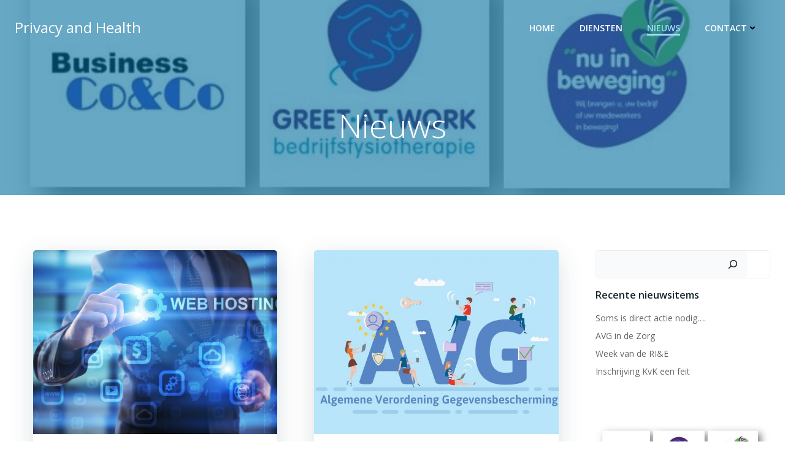

--- FILE ---
content_type: text/html; charset=utf-8
request_url: https://www.google.com/recaptcha/api2/anchor?ar=1&k=6Lf0D90oAAAAAP5wtUcqUmiO5rD9k-W9Kgp9XDrp&co=aHR0cHM6Ly9wcml2YWN5YW5kaGVhbHRoLm5sOjQ0Mw..&hl=en&v=PoyoqOPhxBO7pBk68S4YbpHZ&size=invisible&anchor-ms=20000&execute-ms=30000&cb=aujsz4gmwpmt
body_size: 48556
content:
<!DOCTYPE HTML><html dir="ltr" lang="en"><head><meta http-equiv="Content-Type" content="text/html; charset=UTF-8">
<meta http-equiv="X-UA-Compatible" content="IE=edge">
<title>reCAPTCHA</title>
<style type="text/css">
/* cyrillic-ext */
@font-face {
  font-family: 'Roboto';
  font-style: normal;
  font-weight: 400;
  font-stretch: 100%;
  src: url(//fonts.gstatic.com/s/roboto/v48/KFO7CnqEu92Fr1ME7kSn66aGLdTylUAMa3GUBHMdazTgWw.woff2) format('woff2');
  unicode-range: U+0460-052F, U+1C80-1C8A, U+20B4, U+2DE0-2DFF, U+A640-A69F, U+FE2E-FE2F;
}
/* cyrillic */
@font-face {
  font-family: 'Roboto';
  font-style: normal;
  font-weight: 400;
  font-stretch: 100%;
  src: url(//fonts.gstatic.com/s/roboto/v48/KFO7CnqEu92Fr1ME7kSn66aGLdTylUAMa3iUBHMdazTgWw.woff2) format('woff2');
  unicode-range: U+0301, U+0400-045F, U+0490-0491, U+04B0-04B1, U+2116;
}
/* greek-ext */
@font-face {
  font-family: 'Roboto';
  font-style: normal;
  font-weight: 400;
  font-stretch: 100%;
  src: url(//fonts.gstatic.com/s/roboto/v48/KFO7CnqEu92Fr1ME7kSn66aGLdTylUAMa3CUBHMdazTgWw.woff2) format('woff2');
  unicode-range: U+1F00-1FFF;
}
/* greek */
@font-face {
  font-family: 'Roboto';
  font-style: normal;
  font-weight: 400;
  font-stretch: 100%;
  src: url(//fonts.gstatic.com/s/roboto/v48/KFO7CnqEu92Fr1ME7kSn66aGLdTylUAMa3-UBHMdazTgWw.woff2) format('woff2');
  unicode-range: U+0370-0377, U+037A-037F, U+0384-038A, U+038C, U+038E-03A1, U+03A3-03FF;
}
/* math */
@font-face {
  font-family: 'Roboto';
  font-style: normal;
  font-weight: 400;
  font-stretch: 100%;
  src: url(//fonts.gstatic.com/s/roboto/v48/KFO7CnqEu92Fr1ME7kSn66aGLdTylUAMawCUBHMdazTgWw.woff2) format('woff2');
  unicode-range: U+0302-0303, U+0305, U+0307-0308, U+0310, U+0312, U+0315, U+031A, U+0326-0327, U+032C, U+032F-0330, U+0332-0333, U+0338, U+033A, U+0346, U+034D, U+0391-03A1, U+03A3-03A9, U+03B1-03C9, U+03D1, U+03D5-03D6, U+03F0-03F1, U+03F4-03F5, U+2016-2017, U+2034-2038, U+203C, U+2040, U+2043, U+2047, U+2050, U+2057, U+205F, U+2070-2071, U+2074-208E, U+2090-209C, U+20D0-20DC, U+20E1, U+20E5-20EF, U+2100-2112, U+2114-2115, U+2117-2121, U+2123-214F, U+2190, U+2192, U+2194-21AE, U+21B0-21E5, U+21F1-21F2, U+21F4-2211, U+2213-2214, U+2216-22FF, U+2308-230B, U+2310, U+2319, U+231C-2321, U+2336-237A, U+237C, U+2395, U+239B-23B7, U+23D0, U+23DC-23E1, U+2474-2475, U+25AF, U+25B3, U+25B7, U+25BD, U+25C1, U+25CA, U+25CC, U+25FB, U+266D-266F, U+27C0-27FF, U+2900-2AFF, U+2B0E-2B11, U+2B30-2B4C, U+2BFE, U+3030, U+FF5B, U+FF5D, U+1D400-1D7FF, U+1EE00-1EEFF;
}
/* symbols */
@font-face {
  font-family: 'Roboto';
  font-style: normal;
  font-weight: 400;
  font-stretch: 100%;
  src: url(//fonts.gstatic.com/s/roboto/v48/KFO7CnqEu92Fr1ME7kSn66aGLdTylUAMaxKUBHMdazTgWw.woff2) format('woff2');
  unicode-range: U+0001-000C, U+000E-001F, U+007F-009F, U+20DD-20E0, U+20E2-20E4, U+2150-218F, U+2190, U+2192, U+2194-2199, U+21AF, U+21E6-21F0, U+21F3, U+2218-2219, U+2299, U+22C4-22C6, U+2300-243F, U+2440-244A, U+2460-24FF, U+25A0-27BF, U+2800-28FF, U+2921-2922, U+2981, U+29BF, U+29EB, U+2B00-2BFF, U+4DC0-4DFF, U+FFF9-FFFB, U+10140-1018E, U+10190-1019C, U+101A0, U+101D0-101FD, U+102E0-102FB, U+10E60-10E7E, U+1D2C0-1D2D3, U+1D2E0-1D37F, U+1F000-1F0FF, U+1F100-1F1AD, U+1F1E6-1F1FF, U+1F30D-1F30F, U+1F315, U+1F31C, U+1F31E, U+1F320-1F32C, U+1F336, U+1F378, U+1F37D, U+1F382, U+1F393-1F39F, U+1F3A7-1F3A8, U+1F3AC-1F3AF, U+1F3C2, U+1F3C4-1F3C6, U+1F3CA-1F3CE, U+1F3D4-1F3E0, U+1F3ED, U+1F3F1-1F3F3, U+1F3F5-1F3F7, U+1F408, U+1F415, U+1F41F, U+1F426, U+1F43F, U+1F441-1F442, U+1F444, U+1F446-1F449, U+1F44C-1F44E, U+1F453, U+1F46A, U+1F47D, U+1F4A3, U+1F4B0, U+1F4B3, U+1F4B9, U+1F4BB, U+1F4BF, U+1F4C8-1F4CB, U+1F4D6, U+1F4DA, U+1F4DF, U+1F4E3-1F4E6, U+1F4EA-1F4ED, U+1F4F7, U+1F4F9-1F4FB, U+1F4FD-1F4FE, U+1F503, U+1F507-1F50B, U+1F50D, U+1F512-1F513, U+1F53E-1F54A, U+1F54F-1F5FA, U+1F610, U+1F650-1F67F, U+1F687, U+1F68D, U+1F691, U+1F694, U+1F698, U+1F6AD, U+1F6B2, U+1F6B9-1F6BA, U+1F6BC, U+1F6C6-1F6CF, U+1F6D3-1F6D7, U+1F6E0-1F6EA, U+1F6F0-1F6F3, U+1F6F7-1F6FC, U+1F700-1F7FF, U+1F800-1F80B, U+1F810-1F847, U+1F850-1F859, U+1F860-1F887, U+1F890-1F8AD, U+1F8B0-1F8BB, U+1F8C0-1F8C1, U+1F900-1F90B, U+1F93B, U+1F946, U+1F984, U+1F996, U+1F9E9, U+1FA00-1FA6F, U+1FA70-1FA7C, U+1FA80-1FA89, U+1FA8F-1FAC6, U+1FACE-1FADC, U+1FADF-1FAE9, U+1FAF0-1FAF8, U+1FB00-1FBFF;
}
/* vietnamese */
@font-face {
  font-family: 'Roboto';
  font-style: normal;
  font-weight: 400;
  font-stretch: 100%;
  src: url(//fonts.gstatic.com/s/roboto/v48/KFO7CnqEu92Fr1ME7kSn66aGLdTylUAMa3OUBHMdazTgWw.woff2) format('woff2');
  unicode-range: U+0102-0103, U+0110-0111, U+0128-0129, U+0168-0169, U+01A0-01A1, U+01AF-01B0, U+0300-0301, U+0303-0304, U+0308-0309, U+0323, U+0329, U+1EA0-1EF9, U+20AB;
}
/* latin-ext */
@font-face {
  font-family: 'Roboto';
  font-style: normal;
  font-weight: 400;
  font-stretch: 100%;
  src: url(//fonts.gstatic.com/s/roboto/v48/KFO7CnqEu92Fr1ME7kSn66aGLdTylUAMa3KUBHMdazTgWw.woff2) format('woff2');
  unicode-range: U+0100-02BA, U+02BD-02C5, U+02C7-02CC, U+02CE-02D7, U+02DD-02FF, U+0304, U+0308, U+0329, U+1D00-1DBF, U+1E00-1E9F, U+1EF2-1EFF, U+2020, U+20A0-20AB, U+20AD-20C0, U+2113, U+2C60-2C7F, U+A720-A7FF;
}
/* latin */
@font-face {
  font-family: 'Roboto';
  font-style: normal;
  font-weight: 400;
  font-stretch: 100%;
  src: url(//fonts.gstatic.com/s/roboto/v48/KFO7CnqEu92Fr1ME7kSn66aGLdTylUAMa3yUBHMdazQ.woff2) format('woff2');
  unicode-range: U+0000-00FF, U+0131, U+0152-0153, U+02BB-02BC, U+02C6, U+02DA, U+02DC, U+0304, U+0308, U+0329, U+2000-206F, U+20AC, U+2122, U+2191, U+2193, U+2212, U+2215, U+FEFF, U+FFFD;
}
/* cyrillic-ext */
@font-face {
  font-family: 'Roboto';
  font-style: normal;
  font-weight: 500;
  font-stretch: 100%;
  src: url(//fonts.gstatic.com/s/roboto/v48/KFO7CnqEu92Fr1ME7kSn66aGLdTylUAMa3GUBHMdazTgWw.woff2) format('woff2');
  unicode-range: U+0460-052F, U+1C80-1C8A, U+20B4, U+2DE0-2DFF, U+A640-A69F, U+FE2E-FE2F;
}
/* cyrillic */
@font-face {
  font-family: 'Roboto';
  font-style: normal;
  font-weight: 500;
  font-stretch: 100%;
  src: url(//fonts.gstatic.com/s/roboto/v48/KFO7CnqEu92Fr1ME7kSn66aGLdTylUAMa3iUBHMdazTgWw.woff2) format('woff2');
  unicode-range: U+0301, U+0400-045F, U+0490-0491, U+04B0-04B1, U+2116;
}
/* greek-ext */
@font-face {
  font-family: 'Roboto';
  font-style: normal;
  font-weight: 500;
  font-stretch: 100%;
  src: url(//fonts.gstatic.com/s/roboto/v48/KFO7CnqEu92Fr1ME7kSn66aGLdTylUAMa3CUBHMdazTgWw.woff2) format('woff2');
  unicode-range: U+1F00-1FFF;
}
/* greek */
@font-face {
  font-family: 'Roboto';
  font-style: normal;
  font-weight: 500;
  font-stretch: 100%;
  src: url(//fonts.gstatic.com/s/roboto/v48/KFO7CnqEu92Fr1ME7kSn66aGLdTylUAMa3-UBHMdazTgWw.woff2) format('woff2');
  unicode-range: U+0370-0377, U+037A-037F, U+0384-038A, U+038C, U+038E-03A1, U+03A3-03FF;
}
/* math */
@font-face {
  font-family: 'Roboto';
  font-style: normal;
  font-weight: 500;
  font-stretch: 100%;
  src: url(//fonts.gstatic.com/s/roboto/v48/KFO7CnqEu92Fr1ME7kSn66aGLdTylUAMawCUBHMdazTgWw.woff2) format('woff2');
  unicode-range: U+0302-0303, U+0305, U+0307-0308, U+0310, U+0312, U+0315, U+031A, U+0326-0327, U+032C, U+032F-0330, U+0332-0333, U+0338, U+033A, U+0346, U+034D, U+0391-03A1, U+03A3-03A9, U+03B1-03C9, U+03D1, U+03D5-03D6, U+03F0-03F1, U+03F4-03F5, U+2016-2017, U+2034-2038, U+203C, U+2040, U+2043, U+2047, U+2050, U+2057, U+205F, U+2070-2071, U+2074-208E, U+2090-209C, U+20D0-20DC, U+20E1, U+20E5-20EF, U+2100-2112, U+2114-2115, U+2117-2121, U+2123-214F, U+2190, U+2192, U+2194-21AE, U+21B0-21E5, U+21F1-21F2, U+21F4-2211, U+2213-2214, U+2216-22FF, U+2308-230B, U+2310, U+2319, U+231C-2321, U+2336-237A, U+237C, U+2395, U+239B-23B7, U+23D0, U+23DC-23E1, U+2474-2475, U+25AF, U+25B3, U+25B7, U+25BD, U+25C1, U+25CA, U+25CC, U+25FB, U+266D-266F, U+27C0-27FF, U+2900-2AFF, U+2B0E-2B11, U+2B30-2B4C, U+2BFE, U+3030, U+FF5B, U+FF5D, U+1D400-1D7FF, U+1EE00-1EEFF;
}
/* symbols */
@font-face {
  font-family: 'Roboto';
  font-style: normal;
  font-weight: 500;
  font-stretch: 100%;
  src: url(//fonts.gstatic.com/s/roboto/v48/KFO7CnqEu92Fr1ME7kSn66aGLdTylUAMaxKUBHMdazTgWw.woff2) format('woff2');
  unicode-range: U+0001-000C, U+000E-001F, U+007F-009F, U+20DD-20E0, U+20E2-20E4, U+2150-218F, U+2190, U+2192, U+2194-2199, U+21AF, U+21E6-21F0, U+21F3, U+2218-2219, U+2299, U+22C4-22C6, U+2300-243F, U+2440-244A, U+2460-24FF, U+25A0-27BF, U+2800-28FF, U+2921-2922, U+2981, U+29BF, U+29EB, U+2B00-2BFF, U+4DC0-4DFF, U+FFF9-FFFB, U+10140-1018E, U+10190-1019C, U+101A0, U+101D0-101FD, U+102E0-102FB, U+10E60-10E7E, U+1D2C0-1D2D3, U+1D2E0-1D37F, U+1F000-1F0FF, U+1F100-1F1AD, U+1F1E6-1F1FF, U+1F30D-1F30F, U+1F315, U+1F31C, U+1F31E, U+1F320-1F32C, U+1F336, U+1F378, U+1F37D, U+1F382, U+1F393-1F39F, U+1F3A7-1F3A8, U+1F3AC-1F3AF, U+1F3C2, U+1F3C4-1F3C6, U+1F3CA-1F3CE, U+1F3D4-1F3E0, U+1F3ED, U+1F3F1-1F3F3, U+1F3F5-1F3F7, U+1F408, U+1F415, U+1F41F, U+1F426, U+1F43F, U+1F441-1F442, U+1F444, U+1F446-1F449, U+1F44C-1F44E, U+1F453, U+1F46A, U+1F47D, U+1F4A3, U+1F4B0, U+1F4B3, U+1F4B9, U+1F4BB, U+1F4BF, U+1F4C8-1F4CB, U+1F4D6, U+1F4DA, U+1F4DF, U+1F4E3-1F4E6, U+1F4EA-1F4ED, U+1F4F7, U+1F4F9-1F4FB, U+1F4FD-1F4FE, U+1F503, U+1F507-1F50B, U+1F50D, U+1F512-1F513, U+1F53E-1F54A, U+1F54F-1F5FA, U+1F610, U+1F650-1F67F, U+1F687, U+1F68D, U+1F691, U+1F694, U+1F698, U+1F6AD, U+1F6B2, U+1F6B9-1F6BA, U+1F6BC, U+1F6C6-1F6CF, U+1F6D3-1F6D7, U+1F6E0-1F6EA, U+1F6F0-1F6F3, U+1F6F7-1F6FC, U+1F700-1F7FF, U+1F800-1F80B, U+1F810-1F847, U+1F850-1F859, U+1F860-1F887, U+1F890-1F8AD, U+1F8B0-1F8BB, U+1F8C0-1F8C1, U+1F900-1F90B, U+1F93B, U+1F946, U+1F984, U+1F996, U+1F9E9, U+1FA00-1FA6F, U+1FA70-1FA7C, U+1FA80-1FA89, U+1FA8F-1FAC6, U+1FACE-1FADC, U+1FADF-1FAE9, U+1FAF0-1FAF8, U+1FB00-1FBFF;
}
/* vietnamese */
@font-face {
  font-family: 'Roboto';
  font-style: normal;
  font-weight: 500;
  font-stretch: 100%;
  src: url(//fonts.gstatic.com/s/roboto/v48/KFO7CnqEu92Fr1ME7kSn66aGLdTylUAMa3OUBHMdazTgWw.woff2) format('woff2');
  unicode-range: U+0102-0103, U+0110-0111, U+0128-0129, U+0168-0169, U+01A0-01A1, U+01AF-01B0, U+0300-0301, U+0303-0304, U+0308-0309, U+0323, U+0329, U+1EA0-1EF9, U+20AB;
}
/* latin-ext */
@font-face {
  font-family: 'Roboto';
  font-style: normal;
  font-weight: 500;
  font-stretch: 100%;
  src: url(//fonts.gstatic.com/s/roboto/v48/KFO7CnqEu92Fr1ME7kSn66aGLdTylUAMa3KUBHMdazTgWw.woff2) format('woff2');
  unicode-range: U+0100-02BA, U+02BD-02C5, U+02C7-02CC, U+02CE-02D7, U+02DD-02FF, U+0304, U+0308, U+0329, U+1D00-1DBF, U+1E00-1E9F, U+1EF2-1EFF, U+2020, U+20A0-20AB, U+20AD-20C0, U+2113, U+2C60-2C7F, U+A720-A7FF;
}
/* latin */
@font-face {
  font-family: 'Roboto';
  font-style: normal;
  font-weight: 500;
  font-stretch: 100%;
  src: url(//fonts.gstatic.com/s/roboto/v48/KFO7CnqEu92Fr1ME7kSn66aGLdTylUAMa3yUBHMdazQ.woff2) format('woff2');
  unicode-range: U+0000-00FF, U+0131, U+0152-0153, U+02BB-02BC, U+02C6, U+02DA, U+02DC, U+0304, U+0308, U+0329, U+2000-206F, U+20AC, U+2122, U+2191, U+2193, U+2212, U+2215, U+FEFF, U+FFFD;
}
/* cyrillic-ext */
@font-face {
  font-family: 'Roboto';
  font-style: normal;
  font-weight: 900;
  font-stretch: 100%;
  src: url(//fonts.gstatic.com/s/roboto/v48/KFO7CnqEu92Fr1ME7kSn66aGLdTylUAMa3GUBHMdazTgWw.woff2) format('woff2');
  unicode-range: U+0460-052F, U+1C80-1C8A, U+20B4, U+2DE0-2DFF, U+A640-A69F, U+FE2E-FE2F;
}
/* cyrillic */
@font-face {
  font-family: 'Roboto';
  font-style: normal;
  font-weight: 900;
  font-stretch: 100%;
  src: url(//fonts.gstatic.com/s/roboto/v48/KFO7CnqEu92Fr1ME7kSn66aGLdTylUAMa3iUBHMdazTgWw.woff2) format('woff2');
  unicode-range: U+0301, U+0400-045F, U+0490-0491, U+04B0-04B1, U+2116;
}
/* greek-ext */
@font-face {
  font-family: 'Roboto';
  font-style: normal;
  font-weight: 900;
  font-stretch: 100%;
  src: url(//fonts.gstatic.com/s/roboto/v48/KFO7CnqEu92Fr1ME7kSn66aGLdTylUAMa3CUBHMdazTgWw.woff2) format('woff2');
  unicode-range: U+1F00-1FFF;
}
/* greek */
@font-face {
  font-family: 'Roboto';
  font-style: normal;
  font-weight: 900;
  font-stretch: 100%;
  src: url(//fonts.gstatic.com/s/roboto/v48/KFO7CnqEu92Fr1ME7kSn66aGLdTylUAMa3-UBHMdazTgWw.woff2) format('woff2');
  unicode-range: U+0370-0377, U+037A-037F, U+0384-038A, U+038C, U+038E-03A1, U+03A3-03FF;
}
/* math */
@font-face {
  font-family: 'Roboto';
  font-style: normal;
  font-weight: 900;
  font-stretch: 100%;
  src: url(//fonts.gstatic.com/s/roboto/v48/KFO7CnqEu92Fr1ME7kSn66aGLdTylUAMawCUBHMdazTgWw.woff2) format('woff2');
  unicode-range: U+0302-0303, U+0305, U+0307-0308, U+0310, U+0312, U+0315, U+031A, U+0326-0327, U+032C, U+032F-0330, U+0332-0333, U+0338, U+033A, U+0346, U+034D, U+0391-03A1, U+03A3-03A9, U+03B1-03C9, U+03D1, U+03D5-03D6, U+03F0-03F1, U+03F4-03F5, U+2016-2017, U+2034-2038, U+203C, U+2040, U+2043, U+2047, U+2050, U+2057, U+205F, U+2070-2071, U+2074-208E, U+2090-209C, U+20D0-20DC, U+20E1, U+20E5-20EF, U+2100-2112, U+2114-2115, U+2117-2121, U+2123-214F, U+2190, U+2192, U+2194-21AE, U+21B0-21E5, U+21F1-21F2, U+21F4-2211, U+2213-2214, U+2216-22FF, U+2308-230B, U+2310, U+2319, U+231C-2321, U+2336-237A, U+237C, U+2395, U+239B-23B7, U+23D0, U+23DC-23E1, U+2474-2475, U+25AF, U+25B3, U+25B7, U+25BD, U+25C1, U+25CA, U+25CC, U+25FB, U+266D-266F, U+27C0-27FF, U+2900-2AFF, U+2B0E-2B11, U+2B30-2B4C, U+2BFE, U+3030, U+FF5B, U+FF5D, U+1D400-1D7FF, U+1EE00-1EEFF;
}
/* symbols */
@font-face {
  font-family: 'Roboto';
  font-style: normal;
  font-weight: 900;
  font-stretch: 100%;
  src: url(//fonts.gstatic.com/s/roboto/v48/KFO7CnqEu92Fr1ME7kSn66aGLdTylUAMaxKUBHMdazTgWw.woff2) format('woff2');
  unicode-range: U+0001-000C, U+000E-001F, U+007F-009F, U+20DD-20E0, U+20E2-20E4, U+2150-218F, U+2190, U+2192, U+2194-2199, U+21AF, U+21E6-21F0, U+21F3, U+2218-2219, U+2299, U+22C4-22C6, U+2300-243F, U+2440-244A, U+2460-24FF, U+25A0-27BF, U+2800-28FF, U+2921-2922, U+2981, U+29BF, U+29EB, U+2B00-2BFF, U+4DC0-4DFF, U+FFF9-FFFB, U+10140-1018E, U+10190-1019C, U+101A0, U+101D0-101FD, U+102E0-102FB, U+10E60-10E7E, U+1D2C0-1D2D3, U+1D2E0-1D37F, U+1F000-1F0FF, U+1F100-1F1AD, U+1F1E6-1F1FF, U+1F30D-1F30F, U+1F315, U+1F31C, U+1F31E, U+1F320-1F32C, U+1F336, U+1F378, U+1F37D, U+1F382, U+1F393-1F39F, U+1F3A7-1F3A8, U+1F3AC-1F3AF, U+1F3C2, U+1F3C4-1F3C6, U+1F3CA-1F3CE, U+1F3D4-1F3E0, U+1F3ED, U+1F3F1-1F3F3, U+1F3F5-1F3F7, U+1F408, U+1F415, U+1F41F, U+1F426, U+1F43F, U+1F441-1F442, U+1F444, U+1F446-1F449, U+1F44C-1F44E, U+1F453, U+1F46A, U+1F47D, U+1F4A3, U+1F4B0, U+1F4B3, U+1F4B9, U+1F4BB, U+1F4BF, U+1F4C8-1F4CB, U+1F4D6, U+1F4DA, U+1F4DF, U+1F4E3-1F4E6, U+1F4EA-1F4ED, U+1F4F7, U+1F4F9-1F4FB, U+1F4FD-1F4FE, U+1F503, U+1F507-1F50B, U+1F50D, U+1F512-1F513, U+1F53E-1F54A, U+1F54F-1F5FA, U+1F610, U+1F650-1F67F, U+1F687, U+1F68D, U+1F691, U+1F694, U+1F698, U+1F6AD, U+1F6B2, U+1F6B9-1F6BA, U+1F6BC, U+1F6C6-1F6CF, U+1F6D3-1F6D7, U+1F6E0-1F6EA, U+1F6F0-1F6F3, U+1F6F7-1F6FC, U+1F700-1F7FF, U+1F800-1F80B, U+1F810-1F847, U+1F850-1F859, U+1F860-1F887, U+1F890-1F8AD, U+1F8B0-1F8BB, U+1F8C0-1F8C1, U+1F900-1F90B, U+1F93B, U+1F946, U+1F984, U+1F996, U+1F9E9, U+1FA00-1FA6F, U+1FA70-1FA7C, U+1FA80-1FA89, U+1FA8F-1FAC6, U+1FACE-1FADC, U+1FADF-1FAE9, U+1FAF0-1FAF8, U+1FB00-1FBFF;
}
/* vietnamese */
@font-face {
  font-family: 'Roboto';
  font-style: normal;
  font-weight: 900;
  font-stretch: 100%;
  src: url(//fonts.gstatic.com/s/roboto/v48/KFO7CnqEu92Fr1ME7kSn66aGLdTylUAMa3OUBHMdazTgWw.woff2) format('woff2');
  unicode-range: U+0102-0103, U+0110-0111, U+0128-0129, U+0168-0169, U+01A0-01A1, U+01AF-01B0, U+0300-0301, U+0303-0304, U+0308-0309, U+0323, U+0329, U+1EA0-1EF9, U+20AB;
}
/* latin-ext */
@font-face {
  font-family: 'Roboto';
  font-style: normal;
  font-weight: 900;
  font-stretch: 100%;
  src: url(//fonts.gstatic.com/s/roboto/v48/KFO7CnqEu92Fr1ME7kSn66aGLdTylUAMa3KUBHMdazTgWw.woff2) format('woff2');
  unicode-range: U+0100-02BA, U+02BD-02C5, U+02C7-02CC, U+02CE-02D7, U+02DD-02FF, U+0304, U+0308, U+0329, U+1D00-1DBF, U+1E00-1E9F, U+1EF2-1EFF, U+2020, U+20A0-20AB, U+20AD-20C0, U+2113, U+2C60-2C7F, U+A720-A7FF;
}
/* latin */
@font-face {
  font-family: 'Roboto';
  font-style: normal;
  font-weight: 900;
  font-stretch: 100%;
  src: url(//fonts.gstatic.com/s/roboto/v48/KFO7CnqEu92Fr1ME7kSn66aGLdTylUAMa3yUBHMdazQ.woff2) format('woff2');
  unicode-range: U+0000-00FF, U+0131, U+0152-0153, U+02BB-02BC, U+02C6, U+02DA, U+02DC, U+0304, U+0308, U+0329, U+2000-206F, U+20AC, U+2122, U+2191, U+2193, U+2212, U+2215, U+FEFF, U+FFFD;
}

</style>
<link rel="stylesheet" type="text/css" href="https://www.gstatic.com/recaptcha/releases/PoyoqOPhxBO7pBk68S4YbpHZ/styles__ltr.css">
<script nonce="Df87JtzD1-bfJWOknD88Zw" type="text/javascript">window['__recaptcha_api'] = 'https://www.google.com/recaptcha/api2/';</script>
<script type="text/javascript" src="https://www.gstatic.com/recaptcha/releases/PoyoqOPhxBO7pBk68S4YbpHZ/recaptcha__en.js" nonce="Df87JtzD1-bfJWOknD88Zw">
      
    </script></head>
<body><div id="rc-anchor-alert" class="rc-anchor-alert"></div>
<input type="hidden" id="recaptcha-token" value="[base64]">
<script type="text/javascript" nonce="Df87JtzD1-bfJWOknD88Zw">
      recaptcha.anchor.Main.init("[\x22ainput\x22,[\x22bgdata\x22,\x22\x22,\[base64]/[base64]/[base64]/bmV3IHJbeF0oY1swXSk6RT09Mj9uZXcgclt4XShjWzBdLGNbMV0pOkU9PTM/bmV3IHJbeF0oY1swXSxjWzFdLGNbMl0pOkU9PTQ/[base64]/[base64]/[base64]/[base64]/[base64]/[base64]/[base64]/[base64]\x22,\[base64]\\u003d\x22,\x22JsOaw5bDlDvCiEcTw4Q3wqBqa8OtwrLClsOdcSthFTzDnThjwp3DosKow4hAd3fDgF48w5JDf8O/wpTCpn8Aw6tJYcOSwpw7wpo0WSxPwpYdCTMfAxXCoMO1w5AHw5XCjlRHLMK6acKnwqlVDiLCgyYMw7UrBcOnwrx9BE/[base64]/Cr8KHTsO2w4hMwrpDw604BT/Cqhw8URvCgBnCs8KTw7bCvGNXUsOBw7fCi8KcSsODw7XCqmhMw6DCi0stw5xpBMKnFUrCkEFWTMObGsKJCsKXw6Mvwos6WsO8w6/[base64]/ClcKbw6zDmibDtsKjw5zCgz9uw5ZJWsOiFA9wRsOYfsOPw4vCvQHCn1I5J03CmcKOFGhZSVVdw4/DmMOBKMOOw5AIw6UhBn10VMKYSMKRw4bDoMKJFcKbwq8awqXDkzbDq8OUw6zDrFAsw6kFw6zDiMKiNWIyCcOcLsKtccOBwp9Bw5sxJxzDpGkuXMKRwp8/wpTDqTXCqQbDjQTCssOpwqPCjsOwbyspf8OAw5TDsMOnw53CpcO0IGrCgEnDkcOPQsKdw5FCwr/Cg8OPwqZ0w7BdRwkXw7nCrsO6E8OGw71swpLDmUfCmQvCtsOfw6/DvcOQR8K2wqI6wpTCj8OgwoBNwp/DuCbDgDzDsmIawpDCnmTCgShyWMKcQMOlw5Bxw6nDhsOgbsKsFlFMTsO/w6rDksOhw47DucKmw7rCm8OiHsKGVTHCgXTDlcO9wpfCg8Olw5rCs8KZE8Oww6cDTmliEUDDpsOxHcOQwrx+w5Iaw6vDk8Kqw7cawoDDl8KFWMOgw55xw6QwFcOgXRXCn2/ClXJjw7TCrsKAEjvChWEtLmLCoMK+csObwq1gw7PDrMOWJDReG8OHJkVPcsO8W0TDrDxjw4rCrXdiwrzCrgvCvxkhwqQPwpDDkcOmwoPCqic+e8O0ZcKLZRNLQjXDuT/Dk8KGwrPDgR5Uw7rDjMK0KcKvHMKRcMK1wozCqzvDvsOVw4dCw69LwrfCnA3CmjMOBcOgw4HCt8KjwooVeMO/wp/Cq8OKHxvDgzDDmQDCgnQheHXDtcOzwpUKLEXDuXleGHsUwqtGw7vClSZ3PMOBwrxRdMKQTRQIwqQBRMKZw4cww69oAk9od8OYwoVsQUbDmsKSKsKcw7p5HsK6wqomSEbDtUfCuRPDuCDDjGkQwrYMY8OEwq8lw7QdXXPDgMO+IcKqw4/DqQTDjBt0w5rDkW3DiF7Cq8Oiw7fChww8RSLDqcOHwrVUwoR8XMOHdWzCoMOHwpzDmCs6NibDsMOOw4hfKkDCocK5wq92w7fDp8O3J0lBVMKWw41dwpnDocOUf8KCw5DCh8KUw7ZAUHVNwrTCqQTCvMKGwrLCo8KtHMOBwqjCjyhTwoXCszwRwq/CpUIZw74owqvDoFMOwqk3w6/ChsOoej/DqUXCjA7CkCgUw5DDv2XDhxjDi2nCt8KDw7vDuF4GR8KfwqnDuCJgwpPDqwXCjyLDrcOpTMK/QyvCpMOBw4XDl27CsT82wpxhwpbDhcK3FMKvWsOOecOjw6xdw71Jwo4/wrQaw53DiVnDvcK+wq/[base64]/Chwhawq5FZAfDmGHDt8Ogwp3CqxzDiQXCqMKJw6fDvsKww5/DlAV6UcOoeMKTFSzDiivDhnjDrsOoVzXDtytOwqZPw7TCpsKzTn1Ywr0yw4nCmnnDiXvDh03DhMK+U1nDs2gxPxouw4B7w5DCocOQZjZ2w4QgdXw3YE8/BjjDvMKGwq3DrRTDj3JJPzd/wrPDs0fDmi7CpMKRLXfDvMKNYzPCncK2HRs+JTdeFXJPGkbDkyJ/woltwpcNKMOaV8K3wprDkT1oC8O2b0nCk8KIwq/CtsO7wqjDn8Ofw67DmSvDm8KcG8KxwoJhw4PCrE3DmHPDtHg4w7VzVsODKnzDqsK/w4ZgecKdNGnCkikow5XDhcOOacKvwqpTKMOPwpJmVsOZw4EyL8KHFcOaTA1FwrfDjwLDgsOfKMKAwpXCrMOWwpdDw7vCmVDCgcOww7rCkHDDqMKIwoZNw77DpDt1w4hkCFLDrcK4wojChRU+UMOIecKFFTZ0BULDp8Kmw47CqsKawol/wrLDsMOvSBUWwqzCm3XCqsK4wpgeScK+wrXDuMKtOyTDgsKgc17Cqhcewr3Dhw0Kw6VOwrwRw74Jw6LDusOhFcKZw6hUQzAycsOhw6p0wqMoZCVJFiTDnHLCg0tMw6/DqhBQRFMRw5xlw5bDm8OZB8K7w7vCgMKfLsOQHMOiwpwiw7HCnU1UwptEwrRsI8Oyw47CgsOWVVvCpcKRwrpfMsOgw6bCicKFAsKHwqpkSxfDjFt4w6HCjzzDpcO+E8OsCDRWw4rCryU/wo1hbcKOKwnDg8K8w6Y/wq/[base64]/DqQbCgsOsWMKuwpZ6wrUdQcOow4VZwqEqw5/[base64]/Dj8OgIMKNTMKJFRV8w6x0wrPChitIa8OUw7IwwqTCt8KSFjLDrcOgwqxHB1HCtgIOwoTDsVDDnsO6A8OlVcOdasOJGBzCgkl+J8O0N8OLwr7CnnlVH8KewqYsJBPCt8OtwonDmsOSL0Fww5rCh1/DogU+w4Yww5NIwrfChyANw4MOwqdgw57CgMOOwrMeG0hWZnUgJyDCoyLCnsKFwqwhw7h9EsO+wrtKahUBw5ckw6jDv8Knw4dKQVzCvMKpUMOBfcO8w4XCh8O2A1rDqCEYDMKYYsOiwp/CqmAMIyc7QcO4WsKhNcKVwr1ywovCssKDNhrCssKiwqlsw481w5rCiHwWw41bSy0ow7jChGN0BH8HwqLDhQ1JOELDucOCFETDvsOww5MQw41SI8OiWiQaa8OmAgQgw6dOw6cfw47Dg8K3wr4LM3hrw7B1JMOqwrrCo39GdiRJw4w3Jm/CusK6wqBdw64nwrTDvsKWw5cpwpJPwrzDhcKOw7PClk/DvMKvTHMxG1NEwqBlwpBndsOmw6LDunsBYhLDnsKrwolAwrFwWsKyw7lNRHHCk1wNwoIqw47CoSHDhD4ww4nDrzPCsxzCpcOCw4gGKCEsw6Btc8KKL8KfwqnCpG3CpVPCtQnDj8OWw5/DlcOJWsKpNcKswrhUwpdFEXRaOMOhSsKGw4gIJn0/Aw07OcKwF1hSayDDocKLwo0YwpglITfDqsKZccO7GcO6w6zDq8KXTzNgw63CpQ9VwpBDFMKrUcKuworCi33CqMOKRsKlwqtnbAHDvsO2w4ZKw6chw4rCnsO+ZsKxbgtRb8Kjw6/Dp8OMwqkeUcKJw6XCjcKxdV9CWMKVw6ECwpwSaMO/w7ERw4Evf8Onw4MawoV6IcODwr0Tw5/DqyLDkXTCvcK3w4AywpbDuxrDnHFKb8Kvwqx2wpPCs8Opw73CvWDCkMKJw61oGRzCgcOUwqfCmHnCjMKnwp7CnizDk8KHVMKiJF8+PQXDmhvCvMKaMcKvDMKQJG1aVDpAw4cFw7bClcKSDMKtL8KEw7pxcwlZwqFSJxPDsjdgN0LCpH/Dl8K8wrnDhsKmw5MXABXDscK0w6jCsEU3wqUQNMKsw4HDjhfCliliA8O8w4F8NGAnWsKqAcK/XTvCgynDmUUmwozDnyMhw4TDvzhcw6PDkgocXSsNL3/DkcKqIh4qeMKocVddwqF8cgkjFw4iK1Rlw6HCg8Kcw5/Do23DvxlOwqM6w4vDuVzCvsODw4YrAy8hCsOCw5zDm0dlw5vDqMKVSVbCmsOEHMKGwqIPwovDpWxaTDsLAEPCkGFpJsOTwoEFw5Rxwp9KwqDDr8O2w4JzC1hPIMKNw4ZfV8OdZsOSMB/DollCwo7CvlnDusOoCSvDicK6wqLCilZiwqfCg8K/DMO6w7zCqRMkMi3Do8KTw57CuMOpMAtRTywbVcKywo7Cl8Kuw5HCp3TDmXbDgsOBw63CplBHW8KjQMO/[base64]/XsOAw7R5AHXDucOUwpEow7I7QsKcA8OJw6nCjcOiXDtFXhnCjhPCoSvDssK9ecOBwpbCrcO5PxEnNxHCkAgqUzg6EMKnw5U6wpIDUEs8fMOQwo0ed8O9w4F/bsK5w5Zjw6/DkBHCogoIHsKswqfClcKFw6PDjcOJw4vDqsK8w77Cj8KJw4hSwpZID8OJdMOKw49dwr/[base64]/[base64]/Cg8KcVMOfwpzCugbDn8K+wrokFMK6wqvDj8OWZicKVsKLw77CulgFYEoww5LDiMKyw7QWfwDCgcK1wrrDrcKMwpvDmTpCw5o/w6nDmhzDq8OgbXFPPUoYw6V0ZMKww4lsR3jDtsKfwp/Ds04+IsKiO8KHw4Yqw7xJJsKQFx3DiSALZMKQw5RcwrESTGY5wp4Ta3bCnTLDm8Ksw5hMHMKhKkfDosOPw6DCvQDChMO7w5vCqcOUH8OTI2/ChMKvw7bCnjNefGnDnWHDhnnDm8KBdkVbdMK7E8O/PlImIjd3w7xFN1LCoFRyWnUcHsKNbSHCucKdwoTDhBREPsOXc3nCuxLCgcOsfmBVw4NzEWLDqF8/w5rCjzPDr8OeAQbDtMOIw4MaPMO8BMOETkfCoho+wqTDqhfCucK/[base64]/Cp8KDR0l0XFrCuMOVw6XCmhfDpDF8QDHDt8OXWsOzwqhMeMKFw7nDgMK+KMKTUMOpwrAOw6xDw7tOwo/Cl1TClH5ISsKTw792w7QbBA9ewo4MwovDusKsw4PDk0QgQMKBw4DCq0Ecwo/DscOZDMOLUSTCgnLDmi3CpsOWW2/DvsKvU8ODw4QYdhwUNz/DqcKaGSjDrmRlJD1OeHfCp1nCoMKkHMO3e8K9EWXCoT3ClibCsWZ/wqRwQcOQHsKIwqrCtkUHbEfCg8K2cgFHw69Nwqcow641SyI3wqoWMFTCjwTCrkFewr3Ct8KWwqx+w7/[base64]/DpcKIL8KRKTpKNcKYwrNwfMKQw49ow5vCmhHCrcOBcG/CsAHDtHzDmcKiwoRQfcOQw7zDqsOWEMKDw6fCkcKSw7YCwqHDqcK3PGhlwpfDpls1TjfCqMO9Z8ORJw8resKqHMOhU04zwp4FAD3CjjfDg37Cn8KNO8O4AsKPw553K0V1w5sETMOmeVA/fQvDnMOuwrcwP1x7wp8dwpbDgjXDicOUw7jDshEmcDN8XFMawpdzwr9Ywpg3F8OdB8OOasOsAEkkPHzCqiUwI8K2fhw3wrjDsCBAwpfDp03CnkHDn8KqwpnCssKVO8OJbcKQNHXDqizCncO/wqrDs8KAIBvCgcOtUsK1wqrDhRPDhsKxRMKdAGpYTxoXIsKvwo3CvnfCicOZJMO+w6/CnDTDqsOOwo8Vwqoww7U5NcKKJWbCs8Oww6bCl8OCw54kw5seKSbCr1g7SsOOw63CsXnDs8OHd8OeesKBw49ww5/DtCnDqXtBZcKDR8ObKUkvHMKyWsO3wp8bP8O2VGDDqsKzwpTDoMKcQWDDuEMsFcKcN3vDj8OPw4Usw49nZxFfXMKwesOxwrrClsOlwrfDjsOiw6vCrCfDs8KGw7sBLhbCqxLCtMKlfMKVw7nCjHluw5PDgw5UwqrDq17DgzEAesK+wociw6RJw4XCj8O1w5fCnm9/f3/DiMOLTHxnZMKrw6g1EUDCiMOrwqXCsAZPw5FqaHYTwodcw7fCi8KMwr0uwonCg8OPwpx+wpQGw6tANErDsD9LBTQYw6IiA3FWRsKfwrnDuxJVcWx9wobCgsKeJBEDQwUXw6/CgsKaw7TCl8KHwp02wqPCksKawrd+JcKdw4PDhMOGw7XDimMgw7XDnsKoMsO6YsK3wofDo8KAXsK0ai5aGx/Dsz1yw6cCwr3CnnHDqhLDqsOSw7jDv3DCssO4ZVjDhDNvwoYZGcO0KGHDoE/CinZoGcO/VzfCrRJ1wpDCix0Sw6PCkFLDj1Fyw59EXhJ6woQGwrpXWwDDkCJ/[base64]/[base64]/DusOecjzClcKZw77DkcOjLcKKHsKlVnRIFG/Dl8KBfDPCpsKdw4fCrsKuWXDCnx9IEsOWEmrCgcObw5QgIcK9w6ZAN8KhH8Ovw7DDqsKcw7PCqsOFw6wLaMKOwr5hGxAmw4fCiMO/[base64]/[base64]/CiFLCqSvCt8Kcw5sZwrQmw49IRU1ebgXCrVstw7IXw4hUwoTDlAjDhSPDv8KCT3dIw5jCp8OAw7/DmF3ClcK3VcOLw61dwrwGfDVze8KGw6fDm8OzwrfChsKtPsOBbRLClEZewrPCtMO5LMOsw4xgwpsIYcKQwphKGEjCvsOZw7JYQcKFSA3CpsORWQdwXlAialXCklh5EGbDucKVC05zcMOBTcOww7DCj0TDj8Okw6Eyw6PCnQjCg8KvDm/CksOzdMKWEEvDqmvDmAtPwpxzw4h9wrTClUDDtMKNQlzCksORBU3DjCfDjkh+w5PDjCEbwoE1wrLCskM0wrgYacKqJMK9woXDlx40w7zCnsKaVsOTwrdIw5QwwqnCnyMqHV3CpmzCvsKdw4fCjlvCtEk3bhp7L8KqwpdAwqjDicKUwq/DlHnCpA8Kwrs/V8KFwqfDjcKLw7zCtl8awodDO8KywobCn8O7WEIxwoICFcOiPMKVw5E6aRTCglo7w5nCvMKqXiwkXmXCmcKQIMOdwq/DusK4aMKDw4gCDcOGQjDDjXbDusK7ZMOIw6PCkcKNwoFoQno7w6dSez/DjMO7w4FuIynDghzCs8K5wopEWzQmw5fCtx0Mwq0VCw3DvsOsw6vCn2dPw4xvwrHCgjPDvy1Zw77DmR/CnsKDwrg0F8Kyw6fDql/CjX3Do8O7wromd2cAw40vwoI/V8OrIMO5wqDCsC7Cr3/CksKrED9xdcKowrLClcOywr/DqcKFPS5KGQfClgvDhsKmHncnOcOySsOhw7PCmcOIPMK/wrUPO8KLw75dBcOnwqTDuildwozCrMK6dcKiw7kUwpEnw5HCk8OAb8K1wqJ8w53DrsO0MlfDkwp1w4nCk8OUZifCgBbCocKGWMOMCBHDjMKmbcOcHCIbwqApEMKpanIowoYUVWI6wp8xwo5nVMKHWsO5woBMSkXCqlLCszlEwo/Di8KQw54UWcKEw4XDogXDiSrCjFZDFsKnw5vDux/DvcOHHcKnIcKZw586woBtBWNTHHvDsMObMGDDg8OUwqjCicOoNxQhWMKewqcFwovCi1NVYh4TwpgswokiBWJeVMO+w6BNcE7CjkrCnxcDwqvDvMOtw7sLw5jDlBYMw6bCv8KiIMOSLHonfFYpw6/Dk0TCgUdJXE3DtsK6EsONw4t3w4sEGMKywrfCjCLDhUwlwpMzccKWV8Kyw67DkktmwoQmXALDkcOzw5bCn33CrcOywphQwrALHVbDl156QgDCiSzDvsONDcOdDcOAwpfCjcOiw4dTHMOow4dwZkvDoMKiIw3CuGB5LkLDkcOZw4nDqsOxw6N8wp/[base64]/Cly0Swr8GWVjDu8KdFMOCecKuwpUkw63CkxBfw6/CjcKdQMOHKALCssKFwrtkbyHCk8KsAUJDwrEEXMORw6Yxw6TDnwbChSDCnADChMOGOcKcwqfDgBbDlMOLwpDDiFR3FcKnOcK/w6nDhUjDj8KJTMK3w77CosKQDFpvwpLCpV/DmCLDry5BfsOmU1sqIMOww7fCqsK7QB3ChF/DtibDtsOjwqVSwqwURcOww4zDqMOpw40twqBDI8OHdV16wqhwKUbDosKLVMOhw7HDjT1TEV3DujLDrMKQw63Ck8OJwrXDsB8hw5/Dr0vCpMOxw5Y4wr3CsxwVCcKpKsKew5/CuMOvEwXCnlN3w7PDpsOBwo9Wwp/[base64]/Ds8Ktwo3CtiBCRcOiWsOcHGnDsHNRw6nCpCp2w4rDpQJGwqE0w57CrT7DmG51I8K0wo4ZacOmB8OiO8KLw69xwofCnhnDvMOcHkBhGTPDjRjDtgpAwoJGZcOVBVoiZcOTwqfCpG0DwpBkwobDgwlww6vCrk0/WUDCvsOXwr5nRsKDw5nDnsOIwqlQN13CsmELQ3ECH8OfJGxZAWbCh8OpcxdASGlPw73Cg8O/[base64]/[base64]/CusOaFF7Cj8KWWys4w7wFw6NeQirCvMOKKWvDtwc2MzI1YAMYwpBMQzvDq03DlsKvEDBZIcKbB8KhwoVRYQ7DslHCq1kww60ca3zDnsO1wr/DoS/DtsOtccO6w7Z5FDtlGRPDi2B0wpLDjMOvKAjDlsKeNApYPcOzw7/DrcKSw4DCiA3Cp8O5KEnDmMKDw4wJw7zDmizCg8OMA8K7w5M0B0gfwq3CuUxIKT3Dvhg3YjIRwqQhw4vDnMO1w4chPho7HBkqw43Dg23CiEoHLMKdLCrDhMO7SDbDqj/DjMKnXRRVUMKqw7nCm2sfw7bClsOTVcOWw5/[base64]/X8OlwrnDqlLDgcOKBcOqVnN6wrbDvcOJTAclwrg3ZMK5w4XDnBXDjsOaKC/[base64]/CgsOVOwZPf8Ofw5HCkRnChMKuw7LDn0NjDXnCisOiwrDCncObw4LCtzNjworDlsKuw7dMw6MZwpoKFXQOw4TDjcK9FADCocOlQhjDpX/DocK3EXVrwrkkwpV8w4h9w57ChQQPw5ofEcOww6Iewr3DlgtSRsOQwprDh8K6IcOjUChze14yXRfCi8OGbsO2PsO0w5AzRMOBGMKxRcKuFsKBwqTDuw7DiwdRGzbCk8KoeQjDqMOTw6/CqsKCVAfDusOXV3N+QHfCvU95wqvDrsKob8O5AcO+w6HDgijCu0MLw4rDmMKvDxTDoHglWh7Com4WXjRmHH7DnTUPwoZPwr9aUBd8w7BxdMK8JMKIcsO7w6jCs8K0wqHCoj3CqzFzwqp8w7wAdxbCm1HChhchDMOfw7YtW17Cr8OSf8KqFcKzWsK8OMO0w5zDp0jChE/DtjAoRMKhZsOUJsOKw4x0Pjl+w7lEeRBnbcOGOR89L8ORfm9Hw5LCqwoYGExKdMOWw4IEDFbDvMOvBMO0wrPDsFcqX8OQw5ofSsO/NDppwoJATjPDhcO+RcOPwp7DtQnDhz0iw4NzUsK7wpTCpW1SRcKHw5VYCcOsw49Dw5fCvcOdEQXCksO9QHvDnQQvw4ELeMKFYsOzNcK/wqw1wo/CgHlYwpgvw70rwoUxwqRvB8K6AXULwrhEwqEJPyzCtsK0w5PCnS5ew4FoTsKnw5/Dt8KBAThIw5TDt0LCtCzDhMKVSSYmwqnCkWYmw47Ci0EIZBfDqMKGwp1KwqXDkMO2wpp3w5MqW8OnwoXCjGbCm8KhwobCvMO2w6YYwpIDWB3DjD86w5N4w5wwIlnClnM3WMO/[base64]/CmxgkG8Obwo7CncKZJgBowpIMwqXCjRgGY3jCnDw3wqF5wplJd0k/GcOWwofCpsKQwpFfw4rDqsOIDgLCu8KnwrpYwp3CjU3CpcOZFDLChsKtw6F+w54AwrLClMKJwpwjw4DCm2/DhsOrwqdBNjjCtMK7R07DnUItSEfCqsOoCcKjX8Opwoo/FMKAw7l1RDUjJTPCtz0oBw1Bw71ecXwzUhwLPGFqw5Mow5k3wq4IwrfClhUQw6kJw417UsKRw6kpC8K/E8Oow4gzw4cJelhvwohtKMKkw7Viw53DulNhw69EVcKyYm1HwoPDr8OYeMOzwpkiFywEEcK5E1DDrh9iwpTDp8O9NCjCmRvCvcOlD8K6T8O5Q8OVwp7Dh3IZwqQCwpfCvW/CpMONOsOEwrHDkcOTw7IQwrtxw6QkYRrDocKyBcKMTMOFGE/Cnl/CucONwpLCrHo6w4oCworCo8K9wqNkwpnDp8OfZcKVAsKEFcKNE1HCgEMkwoDDlVsVTCHCusOyfW5/IsObMsKPwrJpaTHCjsK1PcOZLzHDsVvDlMOPw6bDqjtkw6IJw4J8w7XDjXDCj8K1Dk0iwqAJw7/Dk8K2wrLDksODwrxJw7PDlMKlw4HCkMKKw6rDiELCrFRGf2pnwqvDhcKbw7AdVFIkXQTDpxorPsK9w7Msw5vCmMKow7HDp8OYwrtMwpQyNMKjw5JFw4FzfsOPwrTCryTCj8OMw7jCtcOKPsKpL8OJwoVpfcO6B8ODDH3Di8KswrbDqRzCrsONwpU5wq/DvsKewprCvylywqnDnMKaR8O+cMOveMOfE8OjwrMNwpjChsOiw5rCo8OAw5nCncOrcMO4w7Miw5J2RsKjw6gzwqDDpAAMY15Uw6cGw7svLlhZHsOKwpzCvMO+w7/ClwDCnCcELsKFJcO+f8Kpw7jCvMOZDhHCpl4ICD3Co8K2b8O/[base64]/CocOAw7pxKnJCDcODwqY1IsK+w67DmsKCRBrDucOzccOtwrvDssK2E8KlKxhGQWzCp8K0QMKDR0NNw4/CpQwaMsOTLBNEwrvDhMOXD1HCmcKzw7JFAsKISsOPwrRRwqF5eMKfw6UFNV1NRVkvXnXCk8KBSMKsIUfCsMKCK8KHWlo5wp7CgMO4f8OcPivDmMObw4RnA8Okw6NTw5h+WRBLaMO5EmTDvhnCksKLEsO5GSjCp8OBwqNbwoYvwo/DjsOEwrHDgVAew5EOwoUkVsOpHMKbS3AgeMKLw6nCgzctU33DpcOybjd9BcKdVQQHwrp3TlbDv8KjKsKdcX/DoDLCkU8bP8O4wocFWyEPOVDDlsK/GzXCs8KGwqIbCcKNwo7Dv8O/ZsOmQsKTwqTClMKawqDDhzlLw7/CiMOWXcKtfMO1T8KrLjzCtS/CtcKRJ8OHEGUmwr5Fw6/[base64]/w6DCvsKGwqbDlB96w6LDtmcWD8OlZ8KDQsKITcKyDS5Yc8O0w6bDjMOIwpLCmcK8Q3pPfMKTASdSwr/CpMO1wqzChcKRBcO6Pjp8SCIodWR8VsO2TcKZwozCm8KJwr4Qw6nCl8O5w71VP8OScMOvU8OTwpIKw5DCkMOuwp7DrcK/wqQhNxDCl17Cv8KCC1vCgcOmw6bDoyLDiXLCscKcwppBB8O5cMO/w7nCh3XDtB5kw5zDk8KVfsKuw5HDosO1wqdaQcOYw6vDmsOyCsO1wqtMSsOTaR3Dr8O5w4bCvRRBw6PCtcK9O3XDrSDCoMKRw7t7wpkga8K8w4MlZcOOYQvCqsKKNjfCvkLDqwIUbsOlTm/Dr1bDrRvCu3nDnVbCgmEBY8KuVsK8wq3DosKtwo/DrBTDhFLCsmHDhcKgw7kfIzDCtT3CmA3CgMKnMMONw4Fhwq0sWsKhUm5Uw4NHcllawrbCpMOXB8KLEz3DpG7DtsOewq7CnQt5wpjDtSjDu3UBISDDk0MjehzDlsOoNsOaw5gfw54cw70xMzBeFV3Cj8KNw6XDpGJew7LCqz/DnyfDuMKsw4AQLm8qRcKCw4XDhcORZ8Oqw5ZswpILw4RUKsKRwqlJw7UxwqliLMOpOiRbXsKDwoAbwpXDtMO6wpoKw5fDlizDlxrCpsOvOHp9L8OIcsK6EGA+w59Xwqd/[base64]/DhScrwpXCnUdDwr88w4NYw7PDucO2wrAsKsKJG00feDnCly1Bwp1FAH11w4TCnsKvw5vCvGcGw7HChMOSbwnDhsOhw6PDv8K6wrLCiXXCpcKcccOtDsOmw43Cg8KWw53CvcOxw7/Cj8KTwqdlblESwpXDtV3CoSBVQ8OXeMKywobChMKbw48qwoXCkcKNw7UuYA5PIQZTwpNNw63CnMOlRMKNWy/CoMKTwpXDuMO9PsO3fcOCG8OoWMKHZRXDki3CiSjCiXnCssOZZBLDrVzDu8Kyw4wKwrDDrhR8woHDrsOZfcK7ZQJPbE90w7VbEsOewrzCk1YHJMK0wqExw5YMSXLCl3t9am4dOCrCtlkVY3rDtQDDhHxgw7fDnU9dwovCrcKaf1BnwpnCisKYw7FOw41jw5Z6esKnwr/CjAbDhV7ChFFjw6TDnULCmcKtwoA2woYsWcOjwrjCusO9wrdVw5kJw7jDlj/CjDtvGy/CmcOQwoLCmMKhOcKbw4TDll/Dr8OIQsK6Bm8Rw4PCiMOWH1M9M8K5ezAEwpcnwqAhwrROTcOnF03DssKBw4I0FcKpcjUjw41gwprDvBZHYMKjFkrCk8OeL3zCvMKTFDtqw6Jvw74bVcKPw5rCnsO4CsOpewg/w5LDlsKCw4ABbsOXwosLwobCsztbfMKAfQbClsKyaiTDrDTCoHbCnMOqwqLCgcKSU2PCqMOZeA8fwooKNRZNw64/Fm3CrQ7DjANyPsOsZMOWwrPChEjCqsOJw5fDhQXDnH3DmQLCm8KGw5dgwr88KGwqD8K6wqLCsC3CvMOywoXCtjZNFFRWSDDDml0Ow6jDjSpgw4NHKUHCtsK5w6XDm8OTYnjCphTCucKKCcOpC2Qsw7rDmcO3woTCrlMcDcOoBsKFwofCh0rCv2bCtm/CmmHCpQtVJsKDH2NpN1U4wrRCW8OcwrQ/bcKOMDBjJTHDiCDCksOhDSnCqFcsB8KDdkrDp8Oddm7Du8OGXsKfBwY/[base64]/ehjDsz4DwrQsf8K0wp/[base64]/CtcO3EB01wq9/UcKVXy/ChXLCs8OMwpENVHk6wpc8w690F8OFCsOtw7Aue3Nrfz7CisONYcO3dsKxNMOfw74/wroYwofCk8O+w48RIWPCmMKQw4kPHm3DvcKcw5/ClsO3wrNuwptDfUrDiVbCrzfDkMKEw4nCvAdafcOhwq/CvH5EMCfClC0QwqNqKsOVWht3VGnDo0YZw41EworDqBLChlAJwpV/D2fCtFnCq8OSwrF9XXHDk8KHw7HCqsOmw4kNWMOhdjbDlsOIAiVmw6VPZRhoTsKaDMKRR1zDqGkKZjHDqS50wp8PZlXDosO/DMOSw6jDmHTCoMOuw5/CsMKfBBopwpjCtMKuw6BDwpt0IcKnOcK0Z8O6w50pw7fDmyPDqMOOISjDqjbDoMKfOwDDgMONGMOpw47CosKzw6xqwpcHe3TDtsOxMiQuwpTCmyTCl0TDnncNC2tzwp/Do1owPD/DkmLDvsKZeA16w5A/[base64]/[base64]/[base64]/Ct3QZw4kkw6QCBgAwIjrCg8KGcD3CkcKBScK5ScOGwrBZScKFDEM3wpbCskDDtixdw7c7E1ttw71ew5/Cv2DDlzMLK0pzw7DDvsKMw6kSw4c2KMKGwrIgwojDjMOVw7XDnUrCgsOmw7PDoGYMMzPCkcOWw7dPXMObw75Pw4/CvTNSw4lCQ1tDO8Oewrl3wqbCoMKCw7ZncMOfK8OTKsO1Hnocw6wvw4XDj8Kdw5fCqF7CvHRBYiQYwpzCnQM5wr9IM8Obwq52f8OvNxlqS2AsTsKQwrzCkwcpEMKOwrRRb8O8J8KYwqTDs3oEw5HCncKHw5Y0wo4AR8OSw4/CrQrCpcOKwpXCkMOVAcKFdjDDrzPCrAXClMKLwq/CpcOcw61owqVtw6nDuWvDp8O4woLDnQ3DgMKYDx0PwoU6wpk2V8KnwqZOe8KUw7PClCXDknfDhgcFw41MwrrDpRfCkcKhUcOPwo/Ct8Kvw68tGjHDoChGwq9awpJuwoRNw4JTDcKoATXCicOQw5vCmMO9TnxFwpYOTil6wpbDqybCmiI9dsOUFm7DgXTDjMKfwqnDtg4ow7/CoMKUwqwxYsK/[base64]/[base64]/Dn8Obw6IVD0Buw4sHwrDDm8Kww6FKwqLDoi4iwqHCvcOeIgR4wpNyw4kIw7QzwqcWKsOvw4tjcWAfMVLCv248JEM6wrLCplp0JlHDmArDj8KmA8KsbXTChnhfJMKzw7fCgQANw7nCtj7CqMOwccK3NVgNX8KNwqg/wqEedsOYRcOxGjjCrsOEQUISw4fCgXlTLsKFwqzChcOJw4jDn8Kkw61Mw68cwrgMw7Rrw4/Cr1ltwqJQOQbCqMOFb8O1wpQaw4bDtiFhwqFAw6LDtEnDvSLDmsKvwr5yG8OIYcK6Hw7CmcK0VMK/[base64]/Cg8OdL8OFwr7DmijCgcO3TmfCqRRBw598w5RjwpUDLsO/K3lUSxoww4knOzXDscKVG8O0wr/DkMKXw4BYIwHDvmrDmENWUgrDicOAGsKgwocUUcKWEcKHRcOcwrM2TTs7ax/CgcK5w5M0wqHCvcKzwqoXwodFw4ptFsK5w6EUe8KbwpMwG1fCrkQKGGvDqH3Cq1kSw5vCrUjDu8KSw7/CtAA6ZsKAR2srUMO5fsOkwpPCk8Oew401wr3CkcOrUBPDm01CwqLDlnFjXMOmwpxWwpfDpgrCq2FxWRQow77DuMOgw5hRwoMmw7HDoMKdBg7DhsOkwrx/wrEDF8ODTyLCs8O0wp/CscKIwqbDm2wkw4PDriMwwqAzVjHCm8OPDnRhBiE/ZcO7SsO4BnV/OcKpw7TDkkBLwp8HNljDiVV8w6HClnbDhsKNdxZ9wqjCkl1Lw7/[base64]/[base64]/UXV0fyjCnsKGU8OjVcKjwqLDjsOWwq0TdcOdaMK4w4HDhcOUw5LCviQKHcK5Gg05ZMKxw7Q4P8KdTcOewoXCs8KjQRx2KTbDu8OhZ8KAOmIbblLDmcObBmd4HmsvwoJuw5YALsO4wr9sw6DDhDZgaULCtMKEw5o4wqMpJBQ4w6LDrcKMJsK6VT3CoMOYw5XChsOwwr/Dh8K0w7nCmiPDmsK3wqoiwr7CusKYCXDDtgBSccO+wo/Ds8OUwowYw6tLa8ORw755CsOgFcOMwqfDgmknwpTDjcOPCcKSwr9DWlsMwrEww7HCpcOkw7jCsCzCnMKnS0HCnsKxwq3DmGdIw6oMwr8xZMKRw71RwrHCnwNqWgFpw5LCgHjCjyYjwocOwrvDicK/[base64]/woLDn37Drz57LMOJw6LCtMO/Em7Ds8K+TBrDhcONcSbChsKDbQ/Cn28OY8OuXcOZwprDkcKEw4XCjQrDn8ODwoAMXcOFwrApwrLCiHXDrCTDm8KyRg7CmBvDl8OqIkDCs8O4w5nCvhhff8KqVjfDpMK0X8OrYMK6w7Iewr9yw7rCmcK3wqLDlMKcwpQFworCj8OBwr/[base64]/DssKuSMOew6ZvwrbChHfCuUx2VE3Cg8KIw4MRVWbCvCHDpcK2fVnDmA86HWnDiQ7Dm8O/w5waZB1VCMORw6XDrWFAwobDlMO6wrA8wp54w6kkwpYjcMKpwpjClcOVw4MxDSxPW8KcekzCj8K2AMKdwqcqwoojw7pTS3ofwqPCh8Omw5TDg3Zzw7tSwoJLw4wOwojClmvDvy/Ct8K7EVbCuMOSI0DDrMKGbEnDrcKcM3dOJC85wrbDvE5BwrA7wrRjw4ArwqNodzPDl0YoDcKew7/CiMOgPcOqfCzCoXoRwql9wpzDtcOwME1Fw5DCncKCMzLCgsKrw4rCpjTDrsKQwp4MEsKbw4tHTiHDtcKOw4fDmxHCkSDDscO2GT/[base64]/[base64]/MivDgmNPPsOEUTXDqsOZwrN/F1LClVXDiSnCgcOTH8KZZ8Kyw4bDrMOBw7wqAU81wr/CqsOlEcO6KB48w5IfwrPDugQew4bDg8KQwr3CoMKqw68RL3NnBcKVQsKIw47Cv8KlNBXDnMKgw4IaecKiwr5Dw7oZw7/CusKTBcKsKUVEdcKtLTTCkcKDMEdGwqwLwohEZMODb8KzeQhgw7ofwqbCtcKlZQvDtMKgwr7DgV8iBcOhRlIYMcO8LWfDkcO6TsOdV8K+IUfCtTXCr8K/QnU9R1V4wq8+Zi5qw7fDghLCuCfDqgLCnQszLcOMAX4qw4Nxwq3DlcKxw43CnMKASDJTw5XDvzJ1w7AJXGZTViPCpUDCl33CucOpwqw5w5DDmsOcw7xiDhY+ZMO9w4rCkQ7DmUHCvcOGG8OWwoHCl1TCnMKjY8Kvw64WOjIGZMOJw4leNjfDlcOjFsKCw6TDmHUueg/Ds2UNwo8fw7nDsgTCnn4zwqnDkcKiw6ICwrbCs0obPcO/[base64]/DlsObwotJw505RR7Coz/CscKCwrHCqMKsworDicKxwpXCn1nDpDxdKwzCmWg1wpTDjsKzCzooLAsowpnDqcOlwoAWZcOcHsOYKmtHwpfDj8KJwpjDjsKmYivCnMKSw7kow6LCvUBtC8Kew7kxNz/DnsK1IMO3GArCtTpaF2YVOcOwW8KpwpoZBcO0wp/CsjRBw6PDvcKGw7rDqsOdwrnDrsKBfcOEZsO5w7tCe8KAw61pMMOQw7/[base64]/DpsOOB8Kbw4PDgk5tI0HCp8OXYFXCmnZkw7/DkMK4TmvCiMOswqolwoUjF8KqLMKJWXvCjXLCkGYEw5pDeX3CicK/w6rCssOWw5TClcOfw7wLwq1HwoPCu8KuwoDCgMOswpkrw5vCnUrCvGt0w6fDhcKKw7XDm8OXwqPDnMKtJUbCvsKQQXQmKcKaL8KNJSHCuMKQw7tjw7PCuMOUwr/Dkwh5YsKUAsKzwpzCjcKnPzXDrwB5w6vDg8KUwpLDrcK0w5EtwowOwpTDtMOsw5TCksK2JsK3HQ3CisKzUsKUaGTChMK2CFzCh8OgfmrCncKgUcOmcsOHwrMrw7o8wpFAwpvDhjnCt8OlT8Kaw5jDmg/Cmy9jDy3CqAIYSTfCuWXCkEfCrwDDnMK9wrQywofCh8KHwrYSw754fmQVw5UtNsOsN8ObPcKFw5IKw68/wqPCjz/[base64]/ClV/DmcO/w7bCqVJEdQ3Dg8KWHWfDp1ADHzPDisOGwp3DosOYwrPCvQ7CksKGGEXCvcKRwp8Tw6vDuHlyw4UdF8KEcMK7wrrDs8KjeEhiw7vDhTs/fjohcMKcw4ZtcsObwrLCng7DgRV0KcOPGgLCsMO3wovDrsKywqbDuGcAegBwTCR/HsKjw7hGHEjDksKFIcKmYSLClSbCvDnDlcO5w7PCpDDDkMKSwrzCicOkKsKUDsOmDhbDtn8+b8Kdw4vDscOxwqzDisKNwqJRwqtgw43Dq8KgRcKVw43DhGXCjMK9VF/DtcOrwrogGAHCg8KnKcOQPMKXw6bDvcKqYRXCgQ7CncKBw5sHwqxqw5lQYUArDjJewr3DjzvDmgs5Thlow6wMe0oJT8O8H1t2w6xuPiAGwqYDXsKzV8OVRxXDiWPDlMKiwrPDv0bDosOPZj91G3fCssOkw5XCt8O3HsKUOcOrwrPCr3vDv8OHMUfCvMO/XMO/wqnDtMOrbjrDhwPDmXHDhsOMf8O1NcOJccOFw5QtCcOQw7zCs8OhVnTCoRB+w7TDj1Exw5FDw7XDhsODw6QBHsK1wpTCgGTCrT3CnsOUcUM5WsKqw5fDqcK/P1Nlw7TDkMKrw4puHcOEw4nDhAthw77DtVQ/[base64]/w5zCgcK9wpnCqQIYIcOef11Pw43Dq8KcwqLDlcKVwoLDrsKvwogew5t5U8K+w5jCjwZPel06w4MUf8KYwpLCosKgw7B9wpPCjsONcsKRwo/[base64]/IMO5FRPDv8Kyw7U5GMOWGQPCv0J+eh9vesKvwocfLV3ClHDCjXc2DVRkRWrDp8OtwoLCmivCiCEndA95wroHG2s9woHCtsKjwoFAw49Rw7XDvMK6woY7w78Zw73DlD/Ck2PCm8KswoHCuSTCnFzCg8OQwrsDwql/wrNhacOUwonDpgAge8KWwpMFN8KxZcOyfMKtLy1xPMO0KMOTQQ4Xak0Uw5lmw73DpE4VU8O7LWYBwoNwG2bDuDzDjsOTw7skwq7CqsOxwrHCuVLCu3QnwrZwUcOew6dLw5/DtMKQE8OPw5HCvzgYw5cyMMKqw40KZGI5wrfDqsKLLMOfw5xeYgzChMOCTsKMw4rChMOLw7VgFMOjwrXCvsOmV8K+WEbDhsOewrXCqBLDjRHClMKOw7jCucOve8O/wozCocO7KnzDsk3CpTPCg8Oew55Dw5vDvycmw4hNwrAPGcOGwrfDt1DDg8KzYMK1axFwKsK8I1XCtMOEGx5DCcKHdcKgw4ZGwpfCl05jH8O8woQ1aCHDocKQw63DlsKQwqRhwqrCsWwxWcKVw71pOR7DvsKKTMKlwrXDscO/TMO/c8KXwrdqEF8Xwq3CsSUySsK+wq/CrHkyRsKcwoo2woAaCBwQwpFCYSEywow2w5obCEFPwoDDisKrw4IlwqdxKyjDuMOcZDLDlcKIMMOzwpnDg2dUUcKIwpVtwrlKw4RgwpklAG/Dn2vDuMOxG8Kfwp0PUsKww6rCrMOuwqtvwo4SVBg2wqfDusKoBiceVhXCmMK7w68Vw5VvU3sBwq/[base64]/[base64]/[base64]/Dq0w2W1w4JcKAwpNDSjpiYRw/w5FowrFwNCF4UcKNw4lpw74QQUo/[base64]/DrkDCoFPDoMKewpbCs8Kfwq9eWcO0woPCjARfG2jDgTYKw542woUVwrDCjU/[base64]/CiMOQBMO/wqvDsMK/w6TDr3grw4XCuMKowrcbw7nCumLCi8OdwqfCj8KcwrI1QTvCpGhLdcO4A8KrdcKCG8O/[base64]/wrIAw7fDisKXw6hmfcO+wop6w7vCuDtJwq/DlHPDv8KXNzVAwoFWMFlvw5zCtmbDj8KqIcKWXgMpecKVwpvCsgTCn8KmR8KPwozClFTDpVoMNcKpZkjCrsKywos+wpLDvivDqnl9w6VXXC/[base64]/w7HCsMKpBcKwIh3Cp1tZW1jCqcKPL3zDlmjDmMKlwqDDmsOcw7IMFGLCjnXCnQAXwrxEEcKHEcKQNE7Dq8KZwrQFwq9BRXHCqm3CicKnEhp0DF8vNkPDh8Odwqw9wonCtsKXwp5zDj8QGX86RcONE8OIw4tdZ8Kqw4RLwrFDw4vCmh3DuhHDkcKoA0k\\u003d\x22],null,[\x22conf\x22,null,\x226Lf0D90oAAAAAP5wtUcqUmiO5rD9k-W9Kgp9XDrp\x22,0,null,null,null,1,[16,21,125,63,73,95,87,41,43,42,83,102,105,109,121],[1017145,420],0,null,null,null,null,0,null,0,null,700,1,null,0,\[base64]/76lBhnEnQkZnOKMAhmv8xEZ\x22,0,1,null,null,1,null,0,0,null,null,null,0],\x22https://privacyandhealth.nl:443\x22,null,[3,1,1],null,null,null,1,3600,[\x22https://www.google.com/intl/en/policies/privacy/\x22,\x22https://www.google.com/intl/en/policies/terms/\x22],\x22kr7PQ1/bIIZ6MXOUgnvxs2X1y9hSZaWgfwShJPqRI/0\\u003d\x22,1,0,null,1,1769043516986,0,0,[67,44,81,175,114],null,[113,75,102],\x22RC-yV655CLj4gA7Ng\x22,null,null,null,null,null,\x220dAFcWeA6p6Q0w0_dbpt1iMQr4LzWjb_iXZmCesqHvTrm-EGezylw-3LmnV9Zmss62DeP3v_t89Dj5nyf8jKapGDDHQL3zk_kXOA\x22,1769126316871]");
    </script></body></html>